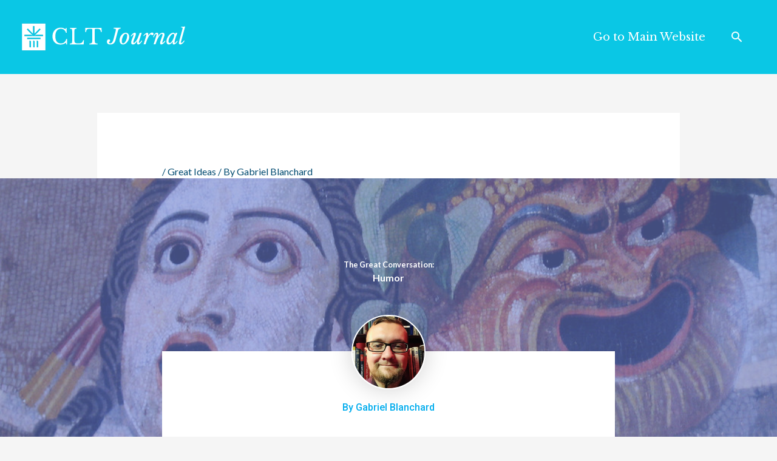

--- FILE ---
content_type: text/css
request_url: https://blog.cltexam.com/wp-content/uploads/elementor/css/post-9140.css?ver=1758062322
body_size: 741
content:
.elementor-9140 .elementor-element.elementor-element-76e98728:not(.elementor-motion-effects-element-type-background), .elementor-9140 .elementor-element.elementor-element-76e98728 > .elementor-motion-effects-container > .elementor-motion-effects-layer{background-color:rgba(28,56,178,0.64);}.elementor-9140 .elementor-element.elementor-element-76e98728 > .elementor-background-overlay{background-image:url("https://blog.cltexam.com/wp-content/uploads/2021/07/Tragic_comic_masks_-_roman_mosaic.jpg");background-position:center center;background-size:cover;opacity:0.39;transition:background 0.3s, border-radius 0.3s, opacity 0.3s;}.elementor-9140 .elementor-element.elementor-element-76e98728 > .elementor-container{max-width:700px;}.elementor-9140 .elementor-element.elementor-element-76e98728{transition:background 0.3s, border 0.3s, border-radius 0.3s, box-shadow 0.3s;padding:120px 0px 280px 0px;}.elementor-9140 .elementor-element.elementor-element-6c78d8df{text-align:center;}.elementor-9140 .elementor-element.elementor-element-6c78d8df .elementor-heading-title{color:#ffffff;font-weight:bold;}.elementor-9140 .elementor-element.elementor-element-5d0311bb:not(.elementor-motion-effects-element-type-background), .elementor-9140 .elementor-element.elementor-element-5d0311bb > .elementor-motion-effects-container > .elementor-motion-effects-layer{background-color:#ffffff;}.elementor-9140 .elementor-element.elementor-element-5d0311bb > .elementor-container{max-width:700px;}.elementor-9140 .elementor-element.elementor-element-5d0311bb{transition:background 0.3s, border 0.3s, border-radius 0.3s, box-shadow 0.3s;margin-top:-180px;margin-bottom:0px;padding:0px 0px 0px 0px;}.elementor-9140 .elementor-element.elementor-element-5d0311bb > .elementor-background-overlay{transition:background 0.3s, border-radius 0.3s, opacity 0.3s;}.elementor-9140 .elementor-element.elementor-element-7d4e363e > .elementor-widget-container{margin:-70px 0px 0px 0px;}.elementor-9140 .elementor-element.elementor-element-7d4e363e img{max-width:18%;border-style:solid;border-width:2px 2px 2px 2px;border-color:#ffffff;border-radius:100% 100% 100% 100%;box-shadow:0px 0px 38px 0px rgba(0,0,0,0.19);}.elementor-9140 .elementor-element.elementor-element-534929c3{text-align:center;}.elementor-9140 .elementor-element.elementor-element-534929c3 .elementor-heading-title{color:#00aced;font-family:"Roboto", Sans-serif;font-size:16px;font-weight:500;}.elementor-9140 .elementor-element.elementor-element-3f64efb4{--spacer-size:12px;}.elementor-9140 .elementor-element.elementor-element-78f97a53{text-align:center;}.elementor-9140 .elementor-element.elementor-element-51b09bd7{--spacer-size:10px;}.elementor-9140 .elementor-element.elementor-element-79153c5{color:#3d3d3d;font-family:"Roboto", Sans-serif;font-size:19px;font-weight:300;line-height:1.7em;}.elementor-9140 .elementor-element.elementor-element-663ccc6a .elementor-blockquote__content{font-family:"Libre Baskerville", Sans-serif;font-size:28px;}.elementor-9140 .elementor-element.elementor-element-48e8d94e{--spacer-size:16px;}.elementor-9140 .elementor-element.elementor-element-1c7a0d78{color:#3d3d3d;font-family:"Roboto", Sans-serif;font-size:19px;font-weight:300;line-height:1.7em;}.elementor-9140 .elementor-element.elementor-element-5db72863{--divider-border-style:solid;--divider-color:#dbdbdb;--divider-border-width:1px;}.elementor-9140 .elementor-element.elementor-element-5db72863 .elementor-divider-separator{width:100%;}.elementor-9140 .elementor-element.elementor-element-5db72863 .elementor-divider{padding-block-start:15px;padding-block-end:15px;}.elementor-9140 .elementor-element.elementor-element-25e2b93c{--alignment:left;--grid-side-margin:10px;--grid-column-gap:10px;--grid-row-gap:10px;--grid-bottom-margin:10px;}.elementor-9140 .elementor-element.elementor-element-25e2b93c .elementor-share-btn{border-width:2px;}.elementor-9140 .elementor-element.elementor-element-25e2b93c .elementor-share-btn__title{font-family:"Lato", Sans-serif;}.elementor-9140 .elementor-element.elementor-element-6d35e512:not(.elementor-motion-effects-element-type-background), .elementor-9140 .elementor-element.elementor-element-6d35e512 > .elementor-motion-effects-container > .elementor-motion-effects-layer{background-color:#ffffff;}.elementor-9140 .elementor-element.elementor-element-6d35e512{transition:background 0.3s, border 0.3s, border-radius 0.3s, box-shadow 0.3s;margin-top:20px;margin-bottom:20px;padding:0px 0px 0px 0px;}.elementor-9140 .elementor-element.elementor-element-6d35e512 > .elementor-background-overlay{transition:background 0.3s, border-radius 0.3s, opacity 0.3s;}.elementor-9140 .elementor-element.elementor-element-6a13be59 > .elementor-widget-wrap > .elementor-widget:not(.elementor-widget__width-auto):not(.elementor-widget__width-initial):not(:last-child):not(.elementor-absolute){margin-bottom:0px;}@media(max-width:1024px){.elementor-9140 .elementor-element.elementor-element-76e98728{padding:75px 50px 200px 50px;}.elementor-9140 .elementor-element.elementor-element-5d0311bb{margin-top:-80px;margin-bottom:0px;padding:0px 0px 0px 0px;} .elementor-9140 .elementor-element.elementor-element-25e2b93c{--grid-side-margin:10px;--grid-column-gap:10px;--grid-row-gap:10px;--grid-bottom-margin:10px;}.elementor-9140 .elementor-element.elementor-element-6d35e512{margin-top:20px;margin-bottom:20px;padding:0px 0px 0px 0px;}}@media(max-width:767px){.elementor-9140 .elementor-element.elementor-element-76e98728{padding:65px 25px 175px 25px;}.elementor-9140 .elementor-element.elementor-element-5d0311bb{margin-top:-60px;margin-bottom:0px;padding:10px 10px 10px 10px;}.elementor-9140 .elementor-element.elementor-element-7d4e363e > .elementor-widget-container{margin:-80px 0px 0px 0px;}.elementor-9140 .elementor-element.elementor-element-7d4e363e img{max-width:33%;}.elementor-9140 .elementor-element.elementor-element-79153c5{font-size:17px;}.elementor-9140 .elementor-element.elementor-element-1c7a0d78{font-size:17px;} .elementor-9140 .elementor-element.elementor-element-25e2b93c{--grid-side-margin:10px;--grid-column-gap:10px;--grid-row-gap:10px;--grid-bottom-margin:10px;}.elementor-9140 .elementor-element.elementor-element-6d35e512{margin-top:20px;margin-bottom:20px;}}